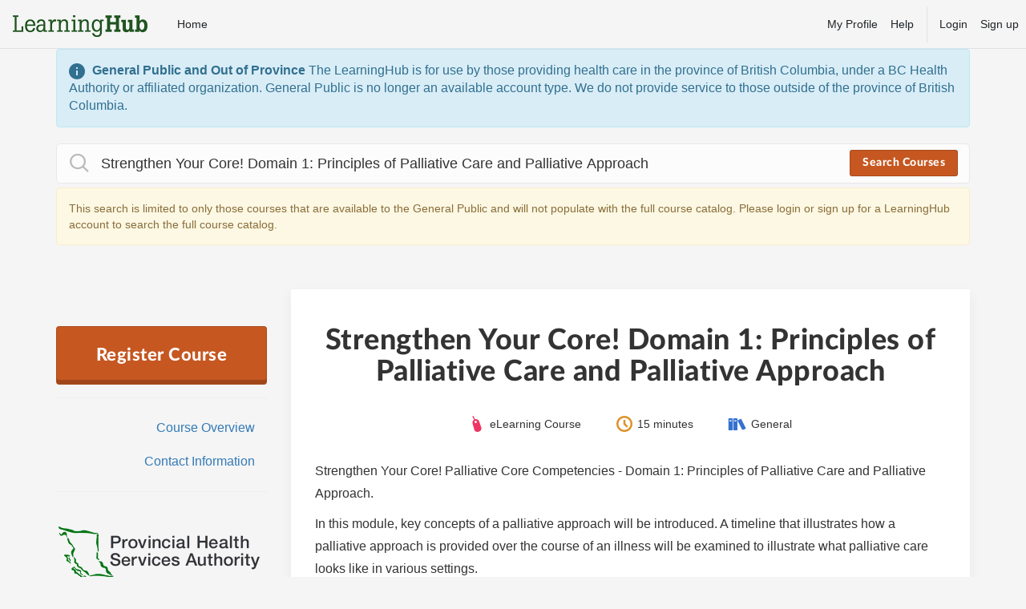

--- FILE ---
content_type: text/html; charset=utf-8
request_url: https://learninghub.phsa.ca/Courses/27145
body_size: 5716
content:


<!DOCTYPE html>
<html class="page-learner page-learner-coursedetail env-production" data-controller="learner" data-action="coursedetail">
<head>
    <meta http-equiv="X-UA-Compatible" content="IE=edge">
    <meta charset="utf-8" />
    <meta name="viewport" content="width=device-width, initial-scale=1.0">
    <title>Strengthen Your Core! Domain 1: Principles of Palliative Care and Palliative Approach - LearningHub</title>
    <link href="/Content/css/vendor?v=kB_HsRZWTbzsl-rMaGnfXoiCJ9KrtmeS1LmvE3GSOnQ1" rel="stylesheet"/>

    
    <link href="/Content/css/screen?v=ARSsZ_YPmK6QEUyFq6ZvYj8LjFnIK4rWcFdCVuJztfM1" rel="stylesheet"/>

    
    
<script src="https://accounts.learninghub.phsa.ca/Service/SSOCallBack?clientId=3efa9559-3b31-4293-bec0-803b52d68e6e&amp;returnUrl=%2FCourses%2F27145&amp;time=-8584393129720442436"></script>

    <meta name="robots" content="noindex">

    <link href="/Content/print.css" rel="stylesheet" type="text/css" media="print" />
    <!--[if !IE]><!-->
    <link href='/content/fonts/lato/lato.css' rel='stylesheet' type='text/css'><!--<![endif]-->
    <!--[if gt IE 9]><!-->
    <link href='/content/fonts/lato/lato.css' rel='stylesheet' type='text/css'><!--<![endif]-->
    <!--[if lte IE 9]> <link href='/content/fonts/lato/lato-compat.css' rel='stylesheet' type='text/css'>
    <![endif]-->

    <!--[if lte IE 8]>
        <link href="Content/ie8.css" rel="stylesheet">
    <![endif]-->
    <script src="/bundles/modernizr?v=4yk_z87ocdqB16ES9jitPvQKz3C54k_o2zIuWLjLkxk1"></script>

    <meta id="csrf-token" name="__RequestVerificationToken" value="cKZ9j0Af9Y64R_XC1LVTzSsVwQzqhTNfdju9rJccpsbzkG8MHrRcNlW7o5TFSrY7AD3FAKSxrK5QN1MEmj7eDQQofpE1"></meta>
</head>
<!--[if lt IE 7]>      <body class="lt-ie9 lt-ie8 lt-ie7 ie6"> <![endif]-->
<!--[if IE 7]>         <body class="lt-ie9 lt-ie8 ie7"> <![endif]-->
<!--[if IE 8]>         <body class="lt-ie9 ie8"> <![endif]-->
<!--[if gt IE 8]><!-->
<body>
    <!--<![endif]-->
    <!--[if lt IE 8]>
    <div class="container">
        <div class="media text-left alert alert-danger">
            <div class="media-left">
                <img src="/Content/Images/chrome.png" width="48" alt="Google Chrome" />
            </div>
            <div class="media-body">
                <h3 class="media-heading">Use a modern browser for optimial experience</h3>
                <p>This site no longer supports the browser you are currently using. LearningHub performs better in a modern browser such as Google Chrome or Microsoft Internet Explorer 11 and up. <a href="#browsers" data-toggle="collapse">More Info</a></p>
                <p id="browsers" class="help-block text-muted collapse">
                    Most networked computers have Google Chrome, but if you do not have it on your desktop (or are unsure if you have it), search your programs folder. (Program folders can be found by clicking the Windows icon at the bottom, left-hand side of your screen.)
                </p>
            </div>
        </div>
    </div>
<!--<![endif]-->

<noscript>
    <div class="alert alert-danger no-js">
        <div class="container">
            <span class="typcn typcn-warning-outline pull-left" style="font-size: 36px; margin-right: 5px;"></span>
            <a href="http://browsehappy.com/" class="pull-right btn btn-secondary">Learn More</a>
            <h5><strong>Please note that  requires JavaScript to function properly.</strong></h5>
            <p>We recommend upgrading to the latest <a href="https://www.google.com/chrome/browser/">Google Chrome</a>, <a href="https://www.mozilla.org/en-US/firefox/">Firefox</a>, or <a href="http://windows.microsoft.com/en-us/internet-explorer/download-ie">Internet Explorer</a>.</p>
        </div>
    </div>
</noscript>
    
    <nav class="navbar navbar-default">
        <div class="header">
            <div class="navbar-top small sidebar-height-offset" id="main-navigation">
                <a href="/Learner/MyCourse" class="navbar-brand">
                    <img src="/Content/images/logo.png" alt="LearningHub" />
                </a>

                <ul class="primary-navigation nav navbar-nav hidden-xs hidden-print">
                        <li class="hidden-xs"><a href="/">Home</a></li>
                </ul>

                <ul class="primary-navigation nav navbar-nav navbar-right hidden-print">
                    <li class="hidden-xs hidden-sm"><a href="https://accounts.learninghub.phsa.ca/?site=3efa9559-3b31-4293-bec0-803b52d68e6e">My Profile</a></li>
                    <li class="hidden-xs hidden-sm"><a href="http://learninghubhelp.phsa.ca/" target="_blank">Help</a></li>
                    <li role="separator" class="hidden-xs hidden-sm divider"></li>
                        <li><a href="/Learner/MyCourse" class="">Login</a></li>
                        <li><a href="https://accounts.learninghub.phsa.ca/Account/Register?site=3efa9559-3b31-4293-bec0-803b52d68e6e&amp;returnUrl=https%3A%2F%2Flearninghub.phsa.ca%2F" class="">Sign up</a></li>
                </ul>
            </div>
            <div class="container">
                        <div class="system-alert alert alert-info text-left">
            <i class="icon icon-category-10"></i> <strong>General Public and Out of Province </strong>
            <span style="white-space: pre-wrap">The LearningHub is for use by those providing health care in the province of British Columbia, under a BC Health Authority or affiliated organization. General Public is no longer an available account type. We do not provide service to those outside of the province of British Columbia.  </span>
        </div>


                <div class="nav">
                    <div class="row navbar-search">
                        <div class="col-md-12">
                            <form action="/Learner/Search" class="navbar-form navbar-search-form" id="global-search" method="get" role="search"><input class="typeahead navbar-search-input" data-placement="bottom" data-toggle="tooltip" data-trigger="focus" id="CourseTitle" name="CourseTitle" placeholder="Enter course code, title, or keywords to search" type="text" value="Strengthen Your Core! Domain 1: Principles of Palliative Care and Palliative Approach" />    <i class="icon icon-search"></i>
    <button type="submit" class="btn btn-sm btn-primary hidden-xs">Search Courses</button>
</form>
                                <div class="text-muted help-block alert alert-warning">This search is limited to only those courses that are available to the General Public and will not populate with the full course catalog. Please login or sign up for a LearningHub account to search the full course catalog.</div>
                        </div>
                        

                    </div>
                </div>
            </div>
        </div>
</nav>


    <div class="container hidden" id="alert-message">
        
    </div>

    




<div class="container">
    <div class="row main" role="main">
        <div class="col-md-12">
            

<div class="course-details course-details-online course-unregistered">
    <div class="row">
        <div class="col-md-3">
            <div class="sidebar sidebar-sticky">
                    <div class="course-action__container">
            <span class="course-action__btn">
                <a href="/Account/Login?returnUrl=%2FCourses%2F27145%2Fstrengthen-your-core-domain-1-principles-of-palliative-care-and-palliative-approach">
                    <span>Register Course</span>
                </a>
            </span>
    </div>


                <hr class="hidden-xs hidden-sm" />

                <ul class="nav nav-course hidden-xs hidden-sm">
                    <li class="active"><a href="#info">Course Overview</a></li>
                    <li><a href="#contact-info">Contact Information</a></li>
                    
                </ul>

                <hr class="hidden-xs hidden-sm" />

                <div class="organization-logo text-center hidden-xs hidden-sm">
                            <span class="ha-logo logo-phsa" title="PHSA">PHSA</span>

                </div>
            </div>
        </div>

        <div class="col-md-9">
            <div class="card">
                <div class="text-center course-header">
                    <h1>Strengthen Your Core! Domain 1: Principles of Palliative Care and Palliative Approach</h1>
                    
<ul class="list-inline metadata">
    <li>
        <span class="sr-only">Course Type:</span>
            <i class="icon icon-online"></i>
eLearning Course    </li>
    <li>
        <span class="sr-only">Length:</span>
        <i class="icon icon-clock"></i> 
        15 minutes
    </li>

        <li>
            <span class="sr-only">Category:</span>
            <i class="icon icon-books"></i>
            General
        </li>
</ul>
                </div>

                



                <div class="excerpt"><p>Strengthen Your Core! Palliative Core Competencies - Domain 1: Principles of Palliative Care and Palliative Approach.</p>
<p>In this module, key concepts of a palliative approach will be introduced. A timeline that illustrates how a palliative approach is provided over the course of an illness will be examined to illustrate what palliative care looks like in various settings.</p>
<p>As a follow up to the module, interactive ECHO sessions, Flexing Your Core, are being hosted by the BCCPC. Discussions, questions, and case studies will be explored to help learners identify what using a palliative approach looks like in practice. Registration information available at: <a href="https://www.bc-cpc.ca/echo-project-new-home/">https://www.bc-cpc.ca/echo-project-new-home/</a></p>
</div>

                <hr />

                <table id="info" class="definition-table">
                        <tr>
        <td>
            <i class="icon icon-users"></i>
            <label for="TargetDescription">Target Audience</label>
        </td>
        <td><p>Health care assistants, nurses, physicians and social workers/counsellors working in non-palliative settings.</p>
</td>
    </tr>
    <tr>
        <td>
            <i class="icon icon-clock"></i>
            <label for="CourseLength">Course Length</label>
        </td>
        <td>
            15 minutes
        </td>
    </tr>
<tr>
    <td width="25%">
        <i class="icon icon-hash"></i>
        <label for="CourseId">Course Code</label>
    </td>
    <td>27145</td>
</tr>


                </table>

                <hr />
                

                

<h2 id="contact-info">Contact Information</h2>

<div class="row">
    <div class="col-md-3">
                <span class="footer-logo logo-phsa" title="PHSA">PHSA</span>

    </div>
    <div class="col-md-9">

        <p><p>BC Centre for Palliative Care</p>
</p>
        <p><p><a href="mailto:PalliativeEducationNetwork@bc-cpc.ca">PalliativeEducationNetwork@bc-cpc.ca</a></p>
</p>
    </div>
</div>

            </div>
        </div>
    </div>
</div>
        </div>
    </div>

    <hr />

    <footer class="row">
    <div class="col-xs-12 logos text-center">
        
        <a class="footer-logo logo-fha" href="http://www.fraserhealth.ca/" title="Fraser Health Authority"></a>
        
        <a class="footer-logo logo-viha" href="http://www.viha.ca/" title="Island Health"></a>
        <a class="footer-logo logo-nha" href="http://www.northernhealth.ca/" title="Northern Health"></a>
        <a class="footer-logo logo-phc" href="http://www.providencehealthcare.org/" title="Providence Health Care"></a>
        <a class="footer-logo logo-phsa" href="http://www.phsa.ca/" title="Provincial Health Service Authority"></a>
        <a class="footer-logo logo-vch" href="http://www.vch.ca/" title="Vancouver Coastal Health"></a>
        <a class="footer-logo logo-heabc" href="http://www.heabc.bc.ca" title="HEABC"></a>
    </div>
    <div class="col-xs-12 text-center block-section">
        <p class="copyright">
            <a href="http://learninghubhelp.phsa.ca/take-a-course" target="_blank">About</a> &sdot;
            <a href="http://learninghubhelp.phsa.ca/contact" target="_blank">Contact Us</a>
        </p>
        <p class="footer-links">
            <a href="http://learninghubhelp.phsa.ca//my-profile/disclaimer">Disclaimer</a> &sdot;
            <a href="http://www.phsa.ca/privacy">Privacy</a> &sdot;
            <a href="http://www.phsa.ca/terms-of-use">Terms of Use</a>
        </p>
        <p class="footer-links">
            <a href="http://www.phsa.ca/">&copy; PHSA 2025</a>

        </p>
    </div>
</footer>
</div>

    <div class="modal fade" id="modal">
        <div class="modal-dialog">
            <div class="modal-content">
            </div>
        </div>
    </div>
    <div class="modal fade" id="dialog">
        <div class="modal-dialog">
            <div class="modal-content">
            </div>
        </div>
    </div>
    <div class="modal fade slide-right slide-panel" id="slide-panel">
        <div class="modal-dialog">
            <span class="modal-dismiss" data-dismiss="modal"><i class="icon icon-close"></i></span>

            <div class="modal-content">
            </div>
        </div>
    </div>



    <!--[if lte IE 9]>
        <script src="/bundles/siteie?v=gH5lVenWmScBfsudEc2U3-aohgd84KDNWeDtytxxJnk1"></script>

    <![endif]-->
    <!--[if !IE]><!-->
<script src="/bundles/site?v=SM8_mU5w2ySWCHSuvjsc6YlmOoBABRsifXO9_WbMWWQ1"></script>
    <!--<![endif]-->
    
    
    

    <script src="/routejs.axd/b1c462670e0fc2f8b64ee619a4f481e92c0b93ef/router.min.js"></script>
    
            <script>
          (function(i,s,o,g,r,a,m){i['GoogleAnalyticsObject']=r;i[r]=i[r]||function(){
          (i[r].q=i[r].q||[]).push(arguments)},i[r].l=1*new Date();a=s.createElement(o),
          m=s.getElementsByTagName(o)[0];a.async=1;a.src=g;m.parentNode.insertBefore(a,m)
          })(window,document,'script','//www.google-analytics.com/analytics.js','ga');

          ga('create', 'UA-52819027-3', 'auto');
          ga('set', 'anonymizeIp', true);
          ga('send', 'pageview');

        </script>
        <!-- Google tag (gtag.js) -->
        <script async src=https://www.googletagmanager.com/gtag/js?id=G-KQB9QKYSVE></script>
        <script>
            window.dataLayer = window.dataLayer || [];
            function gtag() { dataLayer.push(arguments); }
            gtag('js', new Date());

            gtag('config', 'G-KQB9QKYSVE');
        </script>



</body>
</html>


--- FILE ---
content_type: text/css; charset=utf-8
request_url: https://learninghub.phsa.ca/Content/css/screen?v=ARSsZ_YPmK6QEUyFq6ZvYj8LjFnIK4rWcFdCVuJztfM1
body_size: 13259
content:
@import"../Pikaday/pikaday.css";@import"../messenger/messenger.css";.page-content{font-size:16.002px;font-size:1.143rem;margin:.5em 0;line-height:1.75em}.page-content h1{color:#c65721;font-family:"Lato-Semibold",Lato,Verdana,sans-serif;font-size:30.002px;font-size:2.143rem;margin:.75em 0;letter-spacing:-1px}.page-content h2{font-size:23.996px;font-size:1.714rem;margin:3em 0 1.5em;font-weight:bold;padding-bottom:.5em;border-bottom:1px solid #ddd}.page-content h3{font-size:20.006px;font-size:1.429rem;margin:2em 0 1em}.page-content h4{color:#c65721;line-height:2em;font-weight:bold}.page-content p{margin:.75em 0}.page-content li p{margin-bottom:0}.page-content img{max-width:100%}.toc{border:1px solid #ddd;font-size:14px;font-size:1rem;line-height:1.75em;padding:10px}.toc ul{list-style:none;margin-left:0;padding-left:0}.toc ul .toc-h3{margin-left:45px;list-style:disc}span[id^="toc"],.page-anchor{display:block;position:relative;visibility:hidden;top:-50px}.block-content{margin:0;line-height:1.5em}.block-content h1,.block-content h2{color:#c65721;font-family:"Lato-Semibold",Lato,Verdana,sans-serif;font-size:14px;font-size:1rem;font-weight:bold;margin:1em 0}.block-content li p{margin-bottom:0}a.page-anchor{visibility:hidden}a.page-anchor>span{color:#333;margin-left:-50px;display:block;width:50px;padding-right:3px;text-align:right;position:relative;top:70px}h1:hover a.page-anchor,h2:hover a.page-anchor,h3:hover a.page-anchor,h4:hover a.page-anchor,h5:hover a.page-anchor,h6:hover a.page-anchor{visibility:visible}.resources-step{background:url(/Content/images/resources-step-normal.png) no-repeat;width:130px;height:80px;display:table-cell;vertical-align:middle;position:relative;color:#fff;text-align:center;font-size:12px;padding:10px 25px;line-height:1.5em}.resources-step.active{background-image:url(/Content/images/resources-step-active.png);font-weight:bold}@media(max-width:992px){.full-width{width:100%}}.text-xs-left{text-align:left}.text-xs-right{text-align:right}.text-xs-center{text-align:center}.text-xs-justify{text-align:justify}@media(min-width:768px){.text-sm-left{text-align:left}.text-sm-right{text-align:right}.text-sm-center{text-align:center}.text-sm-justify{text-align:justify}}@media(min-width:992px){.text-md-left{text-align:left}.text-md-right{text-align:right}.text-md-center{text-align:center}.text-md-justify{text-align:justify}}@media(min-width:1200px){.text-lg-left{text-align:left}.text-lg-right{text-align:right}.text-lg-center{text-align:center}.text-lg-justify{text-align:justify}}.block-xs{display:block}.inline-xs{display:inline}.inline-block-xs{display:inline-block}@media(min-width:768px){.block-sm{display:block}.inline-sm{display:inline}.inline-block-sm{display:inline-block}}@media(min-width:992px){.block-md{display:block}.inline-md{display:inline}.inline-block-md{display:inline-block}}@media(min-width:1200px){.block-lg{display:block}.inline-lg{display:inline}.inline-block-lg{display:inline-block}}.absolute-xs{position:absolute}.static-xs{position:static}.relative-xs{position:relative}@media(min-width:768px){.absolute-sm{position:absolute}.static-sm{position:static}.relative-sm{position:relative}}@media(min-width:992px){.absolute-md{position:absolute}.static-md{position:static}.relative-md{position:relative}}@media(min-width:1200px){.absolute-lg{position:absolute}.static-lg{position:static}.relative-lg{position:relative}}.btn-block-xs{width:100%}.btn-inline-xs{width:auto}@media(min-width:768px){.btn-block-sm{width:100%}.btn-inline-sm{width:auto}}@media(min-width:992px){.btn-block-md{width:100%}.btn-inline-md{width:auto}}@media(min-width:1200px){.btn-block-lg{width:100%}.btn-inline-lg{width:auto}}.vertical-space-xs{margin-top:.5em;margin-bottom:.5em}@media(min-width:768px){.vertical-space-xs{margin-top:.5em;margin-bottom:.5em}}@media(min-width:992px){.vertical-space-md{margin-top:.5em;margin-bottom:.5em}}@media(min-width:1200px){.vertical-space-lg{margin-top:.5em;margin-bottom:.5em}}body{background-color:#f5f5f5;font-size:16px}p{line-height:1.75em}.heading,h1,h2,h3,h4,h5,h6{font-family:"Lato-Black",Lato,Verdana,sans-serif;font-weight:800;letter-spacing:.5px}h4{font-size:16px}hr{margin:1em 0}a.no-style{color:inherit;text-decoration:none}a.no-style:active,a.no-style:hover{text-decoration:none}.icon{font-size:20px;vertical-align:sub;margin-right:5px}.icon-large{font-size:36px}.icon-sm{font-size:16px}.text-faded{color:#aaa}.text-disabled{color:#cdcdcd}.text-pre{white-space:pre-line}.help-block{font-size:14px}.by-line{margin-top:-8px}label{font-family:"Lato-Semibold",Lato,Verdana,sans-serif}.label{padding-bottom:.2em}.label>.glyphicon,.label>.icon{vertical-align:text-top}.label-lg{font-size:14px}.large{font-size:1.1em}.margintop-10{margin-top:10px}.calendar-container{overflow:hidden;margin-bottom:1em}.calendar-container .calendar{float:left;margin:0 5px}.calendar-container .countdown{margin-top:1em}.calendar{background:#c65721;color:#fff;padding:5px 10px;margin:2px auto;display:block;width:50px;text-align:center;text-transform:uppercase;font-family:"Lato-Semibold",Lato,Verdana,sans-serif}.calendar .month{font-size:14px}.calendar .day{display:block;font-weight:bold;font-size:20px}.single-line{white-space:nowrap;text-overflow:ellipsis;overflow:hidden}.status{font-family:"Lato-Semibold",Lato,Verdana,sans-serif;font-weight:normal;font-size:16px;font-weight:600}dt{font-family:"Lato-Bold",Lato,Verdana,sans-serif;font-size:12px;padding:15px 0 5px;text-transform:uppercase;color:#999}.course-search-filters label,.course-search-filters .btn{font-size:14px;font-weight:600}.course-search-filters .filter-dropdown{background-color:transparent;background-color:#fff;border:1px solid #ddd}.course-search-filters .list-inline{margin-bottom:0}.course-search-filters #apply-filter{margin-top:.5em}.course-search-filters label{margin:4px 4px 4px 0}input[type="checkbox"].styled{margin-left:-9999em!important;position:absolute!important}input[type="checkbox"].styled,input[type="checkbox"].styled+input[type="hidden"]+.label-styled-input{line-height:1.65em}input[type="checkbox"].styled:before,input[type="checkbox"].styled+input[type="hidden"]+.label-styled-input:before{content:'';display:inline-block;border:2px solid #ccc;background:#fff;border-radius:2px;width:1.55em;height:1.55em;vertical-align:sub;margin-right:.3em;content:'';font-family:'icomoon';color:transparent;transition:all .3s;text-align:center;font-size:1.3em}input[type="checkbox"].styled.disabled,input[type="checkbox"].styled:disabled+input[type="hidden"]+.label-styled-input:before{background:#eee}input[type="checkbox"].styled.checked:before,input[type="checkbox"].styled:checked+input[type="hidden"]+.label-styled-input:before,input[type="checkbox"].styled.checked+input[type="hidden"]+.label-styled-input:before{color:#1fa87e}input[type="checkbox"].styled.indeterminate:before,input[type="checkbox"].styled.indeterminate+input[type="hidden"]+.label-styled-input:before{content:'—';color:#666;background:#eee;font-family:Lato;vertical-align:unset}input[type="radio"].styled{margin-left:-9999em!important;position:absolute!important}input[type="radio"].styled,input[type="radio"].styled+input[type="hidden"]+.label-styled-input{line-height:1.65em}input[type="radio"].styled:before,input[type="radio"].styled+input[type="hidden"]+.label-styled-input:before{content:'';display:inline-block;border:2px solid #ccc;background:#fff;border-radius:28px;width:1.55em;height:1.55em;vertical-align:sub;margin-right:.3em;content:'';font-family:'icomoon';color:transparent;transition:all .3s;text-align:center;font-size:1.3em}input[type="radio"].styled.disabled,input[type="radio"].styled:disabled+input[type="hidden"]+.label-styled-input:before{background:#eee}input[type="radio"].styled.checked:before,input[type="radio"].styled:checked+input[type="hidden"]+.label-styled-input:before,input[type="radio"].styled.checked+input[type="hidden"]+.label-styled-input:before{color:#1fa87e}input[type="radio"].styled.indeterminate:before,input[type="radio"].styled.indeterminate+input[type="hidden"]+.label-styled-input:before{content:'—';color:#666;background:#eee;font-family:Lato;vertical-align:unset}.styled-input-static{margin-left:-9999em!important;position:absolute!important;margin-left:0!important;position:static!important}.styled-input-static,.styled-input-static+input[type="hidden"]+.label-styled-input{line-height:1.65em}.styled-input-static:before,.styled-input-static+input[type="hidden"]+.label-styled-input:before{content:'';display:inline-block;border:2px solid #ccc;background:#fff;border-radius:2px;width:1.55em;height:1.55em;vertical-align:sub;margin-right:.3em;content:'';font-family:'icomoon';color:transparent;transition:all .3s;text-align:center;font-size:1.3em}.styled-input-static.disabled,.styled-input-static:disabled+input[type="hidden"]+.label-styled-input:before{background:#eee}.styled-input-static.checked:before,.styled-input-static:checked+input[type="hidden"]+.label-styled-input:before,.styled-input-static.checked+input[type="hidden"]+.label-styled-input:before{color:#1fa87e}.styled-input-static.indeterminate:before,.styled-input-static.indeterminate+input[type="hidden"]+.label-styled-input:before{content:'—';color:#666;background:#eee;font-family:Lato;vertical-align:unset}.input-group-addon{border:0}a:hover{transition:all .5s}.dropdown .dropdown-menu{-webkit-transition:all .5s;-moz-transition:all .5s;-ms-transition:all .5s;-o-transition:all .5s;transition:all .5s;max-height:0;display:block;overflow:hidden;opacity:0}.ie8 .list .dropdown-menu,.ie8 .nav .dropdown-menu{display:none}.dropdown.open .dropdown-menu{max-height:500px;opacity:1;display:block}.dropdown-header:last-child{display:none}.admin-shortcuts>li{float:right}.input-group-addon .icon{font-size:18px;margin:0}dl.table dd,dl.table dt{float:left;width:30%;padding-top:0;padding-bottom:15px}dl.table dt{clear:both}.input-validation-error{border-color:#d52020}.field-validation-error{color:#d52020}.messenger-close{float:right;border:0;background:transparent;font-size:21px;line-height:1em}@font-face{font-family:'Glyphicons Halflings';src:url(/content/fonts/glyphicons-halflings-regular.eot);src:url(/content/fonts/glyphicons-halflings-regular.eot?#iefix) format('embedded-opentype'),url(/content/fonts/glyphicons-halflings-regular.woff2) format('woff2'),url(/content/fonts/glyphicons-halflings-regular.woff) format('woff'),url(/content/fonts/glyphicons-halflings-regular.ttf) format('truetype'),url(/content/fonts/glyphicons-halflings-regular.svg#glyphicons_halflingsregular) format('svg')}.alert-outage{background-color:#751515;border-color:#ac1b32;color:#fff}.alert-outage hr{border-top-color:#e4b9c0}.alert-outage .alert-link{color:#843534}.card{background-color:#fff;box-shadow:0 5px 15px rgba(0,0,0,.05);padding:25px 30px;margin:15px auto;display:block}.card .extended{margin-left:-30px;margin-right:-30px}.card hr{margin:2em 0}.card>hr:first-child,.card>hr:last-child{display:none}@media(max-width:767px){.card{margin-left:-15px;margin-right:-15px;padding-left:20px;padding-right:20px}.card .extended{margin-left:-20px;margin-right:-20px}}.navbar-default{background:transparent;border:0}.navbar-top{color:#444;line-height:61px;height:61px;position:relative;padding:0 16px;box-shadow:none;border-bottom:#dee2e6 1px solid;position:fixed;width:100%;background-color:#f5f5f5;z-index:1000}.navbar-top .primary-navigation{margin:0 -15px 0 auto}.navbar-top .primary-navigation>.divider{width:1px;background-color:#dee2e6;height:45px;margin:7.5px;border-right:1px solid #dee2e6}.navbar-top .primary-navigation>li>a{color:#212529;line-height:30px;font-size:14px;padding-right:8px;padding-left:8px}.navbar-top .primary-navigation>li>a:hover{color:rgba(0,0,0,.7);border-color:transparent;background-color:#f8f9fa}.navbar-top .primary-navigation>li.active>a{background-color:transparent;border-bottom:3px solid #337ab7;padding-bottom:12px}.navbar-top .navbar-brand{padding:10px 29px 0 0}.navbar-top .navbar-brand>img{height:40px}@media(max-width:767px){.navbar-top{height:auto}.navbar-top .navbar-right{margin-right:-15px;margin-left:-15px}}.navbar-top+.container{padding-top:61px}.navbar-admin .navbar-search{margin-top:10px}.navbar-admin .navbar-search .navbar-search-input{width:170px;padding-right:10px;transition:width .35s;background-color:#fff}.navbar-admin .navbar-search .navbar-search-input:focus{width:500px}.navbar-nav>li>a{line-height:40px}.navbar-toggle{float:none;padding:0}.navbar-toggle .icon-bars{margin:4px 8px}.navbar-toggle .icon-bars .icon-bar{background-color:#000}.navbar-search .navbar-search-form{padding:0;position:relative;margin:0;border:0}.navbar-search .navbar-search-input{font-size:16.002px;font-size:1.143rem;font-size:1.1em;border:1px solid #e8e8e8;background-color:#fcfcfc;border-radius:5px;line-height:50px;height:50px;padding:0 55px;width:100%;transition:background-color,border-color .25s}.navbar-search .navbar-search-input::-moz-placeholder{color:#aaa;opacity:1}.navbar-search .navbar-search-input:-ms-input-placeholder{color:#aaa}.navbar-search .navbar-search-input::-webkit-input-placeholder{color:#aaa}.navbar-search .navbar-search-input ::-webkit-input-placeholder{border:#aaa}.navbar-search .navbar-search-input ::-moz-placeholder{border:#aaa}.navbar-search .navbar-search-input :-ms-input-placeholder{border:#aaa}.navbar-search .navbar-search-input::-webkit-input-placeholder{color:#aaa}.navbar-search .navbar-search-input:-moz-placeholder{color:#aaa}.navbar-search .navbar-search-input::-moz-placeholder{color:#aaa}.navbar-search .navbar-search-input:-ms-input-placeholder{color:#aaa}.navbar-search .navbar-search-input:focus{outline:none;background-color:#fff;border-color:#c65721}.navbar-search .navbar-search-input:focus::-moz-placeholder{color:#888;opacity:1}.navbar-search .navbar-search-input:focus:-ms-input-placeholder{color:#888}.navbar-search .navbar-search-input:focus::-webkit-input-placeholder{color:#888}.navbar-search .navbar-search-input:focus ::-webkit-input-placeholder{border:#888}.navbar-search .navbar-search-input:focus ::-moz-placeholder{border:#888}.navbar-search .navbar-search-input:focus :-ms-input-placeholder{border:#888}.navbar-search .navbar-search-input:focus::-webkit-input-placeholder{color:#888}.navbar-search .navbar-search-input:focus:-moz-placeholder{color:#888}.navbar-search .navbar-search-input:focus::-moz-placeholder{color:#888}.navbar-search .navbar-search-input:focus:-ms-input-placeholder{color:#888}.navbar-search .navbar-search-input:focus+.icon{color:#666}.navbar-search .btn{position:absolute;top:8px;right:15px}.navbar-search .icon{position:absolute;z-index:1;left:15px;top:8px;font-size:28px;line-height:33px;color:#bbb;transition:color .5s}.dashboard-search .navbar-search-input{font-family:"Lato-Semibold",Lato,Verdana,sans-serif}.card>.nav-tabs{margin:-10px -30px 20px;padding:0 10px}.nav-tabs>li>.btn-group>a,.nav-tabs>li>a{border:0;padding-left:10px;padding-right:10px;margin-right:10px;font-family:"Lato-Semibold",Lato,Verdana,sans-serif;color:#999;border-bottom-color:transparent}.nav-tabs>li.active>a,.nav-tabs>li.active>a:hover,.nav-tabs>li.active>a:focus{color:#c65721;font-weight:bold;border:0;border-bottom:2px solid #c65721}.nav-pills{font-size:14px}.nav-pills>li>a{padding-top:7px;padding-bottom:7px;color:#666}.nav-pills>li.active>a,.nav-pills>li.active>a:hover,.nav-pills>li.active>a:focus{color:#fff;background-color:#657788;border-radius:20px}.nav-pills>li.active>a .text-muted,.nav-pills>li.active>a:hover .text-muted,.nav-pills>li.active>a:focus .text-muted{color:#ccc}.btn{font-family:"Lato-Semibold",Lato,Verdana,sans-serif;font-weight:600}.btn-hover{background:transparent}.btn-hover:hover{background-color:#ddd}.btn-default{color:#666}.btn-primary{letter-spacing:.5px;color:#fff;background-color:#c65721;border:1px solid rgba(0,0,0,.15)}.btn-cta{box-shadow:inset 0 -5px 0 rgba(0,0,0,.2)}.btn-sm{font-size:13px}.btn-lg{font-family:"Lato-Bold",Lato,Verdana,sans-serif;font-size:16px;font-weight:bold;padding:12px 20px}.btn[disabled],.btn.disabled{background:transparent;pointer-events:none}.btn-primary[disabled]{opacity:.65;box-shadow:inset 0 0 1000px rgba(0,0,0,.1);background-color:#c65721}.btn-danger{background-color:#c9302c;border-color:#ac2925}.btn-danger:hover{background-color:#ac1f1b;border-color:#901713}.btn-borderless{border:0}.btn .loading{width:23px;height:16px;display:inline-block;background:url(/Content/images/loading.gif) no-repeat center center;background-size:16px 16px;vertical-align:middle}table.definition-table{width:100%}table.definition-table label{font-family:"Lato-Bold",Lato,Verdana,sans-serif;font-weight:800;letter-spacing:.5px;color:#666;margin-bottom:0}table.definition-table .icon{color:#aaa;font-weight:normal;font-size:18px;margin-right:4px}table.definition-table td{padding:12px 15px;background:#f5f5f5;border:1px solid #ddd;vertical-align:top}table.definition-table tr:nth-child(even) td{background:#fcfcfc}@media(max-width:767px){table.definition-table{border:1px solid #ddd}table.definition-table td{display:block;width:100%;border-width:0;padding:8px 10px}table.definition-table tr{border-bottom:1px solid #ddd}}.sidebar-menu{z-index:100}.sidebar-menu ul.nav{margin:0;padding:0}.sidebar-menu ul.nav .dropdown-header{color:#666;text-transform:uppercase;font-family:Lato-Black,Lato,Verdana,sans-serif;font-weight:800;letter-spacing:.5px;font-size:14px}.sidebar-menu ul.nav ul.nav{list-style:none}.sidebar-menu ul.nav>li>a{padding:12px 20px}.sidebar-menu ul.nav>li{margin:10px 0}.sidebar-menu ul.nav>li .icon{color:#aaa}.sidebar-menu .card{padding:0}@media(min-width:992px){.sidebar-fixed-width{position:fixed}}@media(max-width:767px){#profile .dropdown-menu{background:#f5f5f5;z-index:200;position:absolute}}.profile-dropdown>.dropdown-toggle{display:flex;align-items:center;justify-content:end;padding-top:12.5px;padding-bottom:12.5px;line-height:1.25em!important}.profile-dropdown>.dropdown-toggle>span~span{margin-left:4px}.profile-dropdown>.dropdown-toggle .icon{font-size:14px;vertical-align:text-bottom;font-weight:bold}.profile-dropdown:hover .userinitials{background-color:#337ab7;color:#fff}.profile-dropdown .usertext{display:inline-block}.profile-dropdown .usertext .role{display:block}.profile-dropdown .userinitials{width:35px;height:35px;background-color:#e9ecef;vertical-align:middle;display:inline-flex;align-items:center;justify-content:center;border-radius:50%;color:#343a40;font-weight:normal;transition:background-color .5s}.profile-dropdown.open .dropdown-menu{background-color:#fff}.profile-dropdown.open .dropdown-menu li>a{color:#333!important}.pagination>li>a,.pagination>li>span,.pagination .page{color:#999;text-transform:uppercase;letter-spacing:.5px;border-radius:3px;font-weight:600!important;font-size:14px!important;font-family:"Lato-Semibold",Lato,Verdana,sans-serif;background-color:transparent;border:0}.pagination .page{font-family:"Lato-Semibold",Lato,Verdana,sans-serif;font-weight:600;padding:5px 10px;display:inline-block}.pagination .next,.pagination .prev,.pagination .first,.pagination .last{border:1px solid #ddd;margin:0 6px;background-color:#fff}.pagination>li>.active,.pagination .current{color:#fff;background:#c65721}.pagination .pagination-status{margin-right:5px}.table.card{display:table;border-collapse:separate;padding:0;margin:0}.table.card th{font-size:14px;font-family:lato;font-weight:800;color:#5a6571;border-width:1px;border-bottom:0;background:#f8f8f8;white-space:nowrap}.table.card th.sortable{cursor:pointer}.table.card th,.table.card td{padding:15px}.table.card th.group-header{padding:10px 5px 8px;background:#fafafa;height:35px}.table.card th.group-header .group-header-toggle{cursor:pointer;display:block}.table.card th.group-header .group-header-toggle .icon{margin-right:.5em}.table.card tr>th:first-child,.table.card tr>td:first-child{padding-left:25px}.table.card>th:last-child,.table.card>td:last-child{padding-right:25px}.table.card tbody.collapsed>tr+tr{display:none}.table.card .disabled{opacity:.5;pointer-events:none}.table.card .pagination{font-weight:bold}.table.card .scrollable{overflow-x:hidden;overflow-y:auto;max-height:300px}@media(max-width:767px){.table.card{width:auto;max-width:none}}table .pagination{font-size:14px;font-weight:normal}table h3,table h4{margin-top:0;margin-bottom:3px}.table.card th.bulk-actions{padding-top:12px;padding-bottom:12px}table.card .badge-verified.badge-sm{padding:0 2px 3px 3px}table.card .badge-verified.badge-sm>i{font-size:10px;vertical-align:middle}table h4>a{color:#666}.card .table>tbody>tr>td{padding:15px}.clickable{cursor:pointer}table.card .navbar-search-form{padding:0;margin:0;margin-right:25px}.table-search{position:relative}.table-search .icon{position:absolute;margin:6px 8px 0;color:#999}.table-search .icon-pull-right{right:0}.table-search .icon-cog-active{color:#333}.table-search label>input.form-control{padding-left:30px}.table-search label{position:relative;font-family:inherit;display:initial;font-weight:normal;margin-bottom:0}.table-search .icon-cog~.icon-close{right:30px}.table-search .icon-cog~.form-control{padding-right:50px}.table-search .search-panel{position:absolute;width:100%;overflow:auto;margin:0;padding:15px 20px}.table-search .search-panel .form-group{display:block;margin-bottom:10px}.table-search .search-panel .form-group label{margin-top:0}.table-search .search-panel .form-group input,.table-search .search-panel .form-group select{width:100%}.navbar-search-clear{position:relative;left:-35px}.loader{height:2px;width:100%;position:relative;overflow:hidden;background-color:transparent;margin-top:-2px}.loader:before{display:block;position:absolute;border-radius:1px;content:"";left:-200px;width:200px;height:2px;background-color:#c65721;animation:loading 2s linear infinite}table.card~.loader{margin-top:5px}table .notice{background-color:#fafac0;padding:4px 8px;margin:8px 0 0;color:#333;font-size:11px}@keyframes loading{from{left:-200px;width:30%}50%{width:30%}70%{width:70%}80%{left:50%}95%{left:120%}to{left:100%}}ul.metadata{margin-bottom:0}ul.metadata .metadata-actions{vertical-align:top;display:inline-block;max-width:275px}ul.metadata .metadata-actions a{display:block;margin:3px 0}ul.metadata .icon{font-size:20px;margin-right:2px}ul.metadata .icon-calendar{color:#ed3636}ul.metadata .icon-suitcase,ul.metadata .icon-location-pin,ul.metadata .icon-books{color:#3571d0}ul.metadata.metadata-sm .icon{font-size:16px}.page-learner ul.metadata>li{font-size:14px;margin:0 25px 0 0;vertical-align:top}.page-learner ul.metadata .icon-clock{color:#dd9128}.icon-Online,.icon-online{color:#ed3663}.icon-Curriculum,.icon-curriculum{color:#7a41e5}.icon-Classroom,.icon-classroom{color:#1fa87e}.selectize-input,.form-control{box-shadow:none;border:2px solid #ddd}.selectize-input.focus,.form-control.focus,.selectize-input:focus,.form-control:focus{outline:none;border-color:#c65721;box-shadow:none}.input-no-border{border:0;padding:0}.input-borderless{width:80%;background:transparent;border:0;padding-left:25px}.input-borderless:focus{outline:none}.input-inline{display:inline;width:auto}@charset "UTF-8";.course-item .course-action__container .course-action__btn>input,.course-item .course-action__container .course-action__btn>a{display:inline-block;margin-bottom:0;font-weight:normal;text-align:center;vertical-align:middle;touch-action:manipulation;cursor:pointer;background-image:none;border:1px solid transparent;white-space:nowrap;padding:6px 12px;font-size:14px;line-height:1.428571429;border-radius:4px;-webkit-user-select:none;-moz-user-select:none;-ms-user-select:none;user-select:none;font-family:Lato-Semibold,Lato,Verdana,sans-serif;font-weight:600;font-weight:800;font-size:16px;padding:10px 20px;display:block;width:100%;color:#333;background-color:#fff;border-color:#ccc;color:#666;background:#eee;border:1px solid rgba(0,0,0,.05);letter-spacing:0}.course-item .course-action__container .course-action__btn>input:focus,.course-item .course-action__container .course-action__btn>a:focus,.course-item .course-action__container .course-action__btn>input:active:focus,.course-item .course-action__container .course-action__btn>a:active:focus,.course-item .course-action__container .course-action__btn>input.active:focus,.course-item .course-action__container .course-action__btn>a.active:focus,.course-item .course-action__container .course-action__btn>input.focus,.course-item .course-action__container .course-action__btn>a.focus,.course-item .course-action__container .course-action__btn>input:active.focus,.course-item .course-action__container .course-action__btn>a:active.focus,.course-item .course-action__container .course-action__btn>input.active.focus,.course-item .course-action__container .course-action__btn>a.active.focus{outline:thin dotted;outline:5px auto -webkit-focus-ring-color;outline-offset:-2px}.course-item .course-action__container .course-action__btn>input:hover,.course-item .course-action__container .course-action__btn>a:hover,.course-item .course-action__container .course-action__btn>input:focus,.course-item .course-action__container .course-action__btn>a:focus,.course-item .course-action__container .course-action__btn>input.focus,.course-item .course-action__container .course-action__btn>a.focus{color:#333;text-decoration:none}.course-item .course-action__container .course-action__btn>input:active,.course-item .course-action__container .course-action__btn>a:active,.course-item .course-action__container .course-action__btn>input.active,.course-item .course-action__container .course-action__btn>a.active{outline:0;background-image:none;-webkit-box-shadow:inset 0 3px 5px rgba(0,0,0,.125);box-shadow:inset 0 3px 5px rgba(0,0,0,.125);-moz-box-shadow:inset 0 3px 5px rgba(0,0,0,.125)}.course-item .course-action__container .course-action__btn>input.disabled,.course-item .course-action__container .course-action__btn>a.disabled,.course-item .course-action__container .course-action__btn>input[disabled],.course-item .course-action__container .course-action__btn>a[disabled],fieldset[disabled] .course-item .course-action__container .course-action__btn>input,fieldset[disabled] .course-item .course-action__container .course-action__btn>a{cursor:not-allowed;opacity:.65;filter:alpha(opacity=65);-ms-filter:progid:DXImageTransform.Microsoft.Alpha(Opacity=65);-webkit-opacity:.65;-moz-opacity:.65;-webkit-box-shadow:none;box-shadow:none;-moz-box-shadow:none}a.course-item .course-action__container .course-action__btn>input.disabled,a.course-item .course-action__container .course-action__btn>a.disabled,fieldset[disabled] a.course-item .course-action__container .course-action__btn>input,fieldset[disabled] a.course-item .course-action__container .course-action__btn>a{pointer-events:none}.course-item .course-action__container .course-action__btn>input:focus,.course-item .course-action__container .course-action__btn>a:focus,.course-item .course-action__container .course-action__btn>input.focus,.course-item .course-action__container .course-action__btn>a.focus{outline:thin dotted;outline:5px auto -webkit-focus-ring-color;outline-offset:-2px}.course-item .course-action__container .course-action__btn>input:focus,.course-item .course-action__container .course-action__btn>a:focus,.course-item .course-action__container .course-action__btn>input.focus,.course-item .course-action__container .course-action__btn>a.focus{color:#333;background-color:#e6e6e6;border-color:#8c8c8c}.course-item .course-action__container .course-action__btn>input:hover,.course-item .course-action__container .course-action__btn>a:hover{color:#333;background-color:#e6e6e6;border-color:#adadad}.course-item .course-action__container .course-action__btn>input:active,.course-item .course-action__container .course-action__btn>a:active,.course-item .course-action__container .course-action__btn>input.active,.course-item .course-action__container .course-action__btn>a.active,.open>.dropdown-toggle.course-item .course-action__container .course-action__btn>input,.open>.dropdown-toggle.course-item .course-action__container .course-action__btn>a{color:#333;background-color:#e6e6e6;border-color:#adadad}.course-item .course-action__container .course-action__btn>input:active:hover,.course-item .course-action__container .course-action__btn>a:active:hover,.course-item .course-action__container .course-action__btn>input.active:hover,.course-item .course-action__container .course-action__btn>a.active:hover,.open>.dropdown-toggle.course-item .course-action__container .course-action__btn>input:hover,.open>.dropdown-toggle.course-item .course-action__container .course-action__btn>a:hover,.course-item .course-action__container .course-action__btn>input:active:focus,.course-item .course-action__container .course-action__btn>a:active:focus,.course-item .course-action__container .course-action__btn>input.active:focus,.course-item .course-action__container .course-action__btn>a.active:focus,.open>.dropdown-toggle.course-item .course-action__container .course-action__btn>input:focus,.open>.dropdown-toggle.course-item .course-action__container .course-action__btn>a:focus,.course-item .course-action__container .course-action__btn>input:active.focus,.course-item .course-action__container .course-action__btn>a:active.focus,.course-item .course-action__container .course-action__btn>input.active.focus,.course-item .course-action__container .course-action__btn>a.active.focus,.open>.dropdown-toggle.course-item .course-action__container .course-action__btn>input.focus,.open>.dropdown-toggle.course-item .course-action__container .course-action__btn>a.focus{color:#333;background-color:#d4d4d4;border-color:#8c8c8c}.course-item .course-action__container .course-action__btn>input:active,.course-item .course-action__container .course-action__btn>a:active,.course-item .course-action__container .course-action__btn>input.active,.course-item .course-action__container .course-action__btn>a.active,.open>.dropdown-toggle.course-item .course-action__container .course-action__btn>input,.open>.dropdown-toggle.course-item .course-action__container .course-action__btn>a{background-image:none}.course-item .course-action__container .course-action__btn>input.disabled:hover,.course-item .course-action__container .course-action__btn>a.disabled:hover,.course-item .course-action__container .course-action__btn>input[disabled]:hover,.course-item .course-action__container .course-action__btn>a[disabled]:hover,fieldset[disabled] .course-item .course-action__container .course-action__btn>input:hover,fieldset[disabled] .course-item .course-action__container .course-action__btn>a:hover,.course-item .course-action__container .course-action__btn>input.disabled:focus,.course-item .course-action__container .course-action__btn>a.disabled:focus,.course-item .course-action__container .course-action__btn>input[disabled]:focus,.course-item .course-action__container .course-action__btn>a[disabled]:focus,fieldset[disabled] .course-item .course-action__container .course-action__btn>input:focus,fieldset[disabled] .course-item .course-action__container .course-action__btn>a:focus,.course-item .course-action__container .course-action__btn>input.disabled.focus,.course-item .course-action__container .course-action__btn>a.disabled.focus,.course-item .course-action__container .course-action__btn>input[disabled].focus,.course-item .course-action__container .course-action__btn>a[disabled].focus,fieldset[disabled] .course-item .course-action__container .course-action__btn>input.focus,fieldset[disabled] .course-item .course-action__container .course-action__btn>a.focus{background-color:#fff;border-color:#ccc}.course-item .course-action__container .course-action__btn>input .badge,.course-item .course-action__container .course-action__btn>a .badge{color:#fff;background-color:#333}.course-item .course-action__container ._\5fitem-hide{display:none}.course-item .course-action__container ._\5fitem-clear{padding-top:10px;clear:both}.course-details .sidebar .course-action__container .course-action__btn>input,.course-details .sidebar .course-action__container .course-action__btn>a,.course-details .sidebar .course-action__container .course-action__status{display:inline-block;margin-bottom:0;font-weight:normal;text-align:center;vertical-align:middle;touch-action:manipulation;cursor:pointer;background-image:none;border:1px solid transparent;white-space:nowrap;padding:6px 12px;font-size:14px;line-height:1.428571429;border-radius:4px;-webkit-user-select:none;-moz-user-select:none;-ms-user-select:none;user-select:none;font-family:Lato-Semibold,Lato,Verdana,sans-serif;font-weight:600;font-weight:800;font-size:16px;padding:10px 20px;display:block;width:100%;color:#333;background-color:#fff;border-color:#ccc;color:#666;background:#eee;border:1px solid rgba(0,0,0,.05);letter-spacing:0;padding:20px 0;font-size:22px}.course-details .sidebar .course-action__container .course-action__btn>input:focus,.course-details .sidebar .course-action__container .course-action__btn>a:focus,.course-details .sidebar .course-action__container .course-action__status:focus,.course-details .sidebar .course-action__container .course-action__btn>input:active:focus,.course-details .sidebar .course-action__container .course-action__btn>a:active:focus,.course-details .sidebar .course-action__container .course-action__status:active:focus,.course-details .sidebar .course-action__container .course-action__btn>input.active:focus,.course-details .sidebar .course-action__container .course-action__btn>a.active:focus,.course-details .sidebar .course-action__container .course-action__status.active:focus,.course-details .sidebar .course-action__container .course-action__btn>input.focus,.course-details .sidebar .course-action__container .course-action__btn>a.focus,.course-details .sidebar .course-action__container .course-action__status.focus,.course-details .sidebar .course-action__container .course-action__btn>input:active.focus,.course-details .sidebar .course-action__container .course-action__btn>a:active.focus,.course-details .sidebar .course-action__container .course-action__status:active.focus,.course-details .sidebar .course-action__container .course-action__btn>input.active.focus,.course-details .sidebar .course-action__container .course-action__btn>a.active.focus,.course-details .sidebar .course-action__container .course-action__status.active.focus{outline:thin dotted;outline:5px auto -webkit-focus-ring-color;outline-offset:-2px}.course-details .sidebar .course-action__container .course-action__btn>input:hover,.course-details .sidebar .course-action__container .course-action__btn>a:hover,.course-details .sidebar .course-action__container .course-action__status:hover,.course-details .sidebar .course-action__container .course-action__btn>input:focus,.course-details .sidebar .course-action__container .course-action__btn>a:focus,.course-details .sidebar .course-action__container .course-action__status:focus,.course-details .sidebar .course-action__container .course-action__btn>input.focus,.course-details .sidebar .course-action__container .course-action__btn>a.focus,.course-details .sidebar .course-action__container .course-action__status.focus{color:#333;text-decoration:none}.course-details .sidebar .course-action__container .course-action__btn>input:active,.course-details .sidebar .course-action__container .course-action__btn>a:active,.course-details .sidebar .course-action__container .course-action__status:active,.course-details .sidebar .course-action__container .course-action__btn>input.active,.course-details .sidebar .course-action__container .course-action__btn>a.active,.course-details .sidebar .course-action__container .course-action__status.active{outline:0;background-image:none;-webkit-box-shadow:inset 0 3px 5px rgba(0,0,0,.125);box-shadow:inset 0 3px 5px rgba(0,0,0,.125);-moz-box-shadow:inset 0 3px 5px rgba(0,0,0,.125)}.course-details .sidebar .course-action__container .course-action__btn>input.disabled,.course-details .sidebar .course-action__container .course-action__btn>a.disabled,.course-details .sidebar .course-action__container .course-action__status.disabled,.course-details .sidebar .course-action__container .course-action__btn>input[disabled],.course-details .sidebar .course-action__container .course-action__btn>a[disabled],.course-details .sidebar .course-action__container .course-action__status[disabled],fieldset[disabled] .course-details .sidebar .course-action__container .course-action__btn>input,fieldset[disabled] .course-details .sidebar .course-action__container .course-action__btn>a,fieldset[disabled] .course-details .sidebar .course-action__container .course-action__status{cursor:not-allowed;opacity:.65;filter:alpha(opacity=65);-ms-filter:progid:DXImageTransform.Microsoft.Alpha(Opacity=65);-webkit-opacity:.65;-moz-opacity:.65;-webkit-box-shadow:none;box-shadow:none;-moz-box-shadow:none}a.course-details .sidebar .course-action__container .course-action__btn>input.disabled,a.course-details .sidebar .course-action__container .course-action__btn>a.disabled,a.course-details .sidebar .course-action__container .course-action__status.disabled,fieldset[disabled] a.course-details .sidebar .course-action__container .course-action__btn>input,fieldset[disabled] a.course-details .sidebar .course-action__container .course-action__btn>a,fieldset[disabled] a.course-details .sidebar .course-action__container .course-action__status{pointer-events:none}.course-details .sidebar .course-action__container .course-action__btn>input:focus,.course-details .sidebar .course-action__container .course-action__btn>a:focus,.course-details .sidebar .course-action__container .course-action__status:focus,.course-details .sidebar .course-action__container .course-action__btn>input.focus,.course-details .sidebar .course-action__container .course-action__btn>a.focus,.course-details .sidebar .course-action__container .course-action__status.focus{outline:thin dotted;outline:5px auto -webkit-focus-ring-color;outline-offset:-2px}.course-details .sidebar .course-action__container .course-action__btn>input:focus,.course-details .sidebar .course-action__container .course-action__btn>a:focus,.course-details .sidebar .course-action__container .course-action__status:focus,.course-details .sidebar .course-action__container .course-action__btn>input.focus,.course-details .sidebar .course-action__container .course-action__btn>a.focus,.course-details .sidebar .course-action__container .course-action__status.focus{color:#333;background-color:#e6e6e6;border-color:#8c8c8c}.course-details .sidebar .course-action__container .course-action__btn>input:hover,.course-details .sidebar .course-action__container .course-action__btn>a:hover,.course-details .sidebar .course-action__container .course-action__status:hover{color:#333;background-color:#e6e6e6;border-color:#adadad}.course-details .sidebar .course-action__container .course-action__btn>input:active,.course-details .sidebar .course-action__container .course-action__btn>a:active,.course-details .sidebar .course-action__container .course-action__status:active,.course-details .sidebar .course-action__container .course-action__btn>input.active,.course-details .sidebar .course-action__container .course-action__btn>a.active,.course-details .sidebar .course-action__container .course-action__status.active,.open>.dropdown-toggle.course-details .sidebar .course-action__container .course-action__btn>input,.open>.dropdown-toggle.course-details .sidebar .course-action__container .course-action__btn>a,.open>.dropdown-toggle.course-details .sidebar .course-action__container .course-action__status{color:#333;background-color:#e6e6e6;border-color:#adadad}.course-details .sidebar .course-action__container .course-action__btn>input:active:hover,.course-details .sidebar .course-action__container .course-action__btn>a:active:hover,.course-details .sidebar .course-action__container .course-action__status:active:hover,.course-details .sidebar .course-action__container .course-action__btn>input.active:hover,.course-details .sidebar .course-action__container .course-action__btn>a.active:hover,.course-details .sidebar .course-action__container .course-action__status.active:hover,.open>.dropdown-toggle.course-details .sidebar .course-action__container .course-action__btn>input:hover,.open>.dropdown-toggle.course-details .sidebar .course-action__container .course-action__btn>a:hover,.open>.dropdown-toggle.course-details .sidebar .course-action__container .course-action__status:hover,.course-details .sidebar .course-action__container .course-action__btn>input:active:focus,.course-details .sidebar .course-action__container .course-action__btn>a:active:focus,.course-details .sidebar .course-action__container .course-action__status:active:focus,.course-details .sidebar .course-action__container .course-action__btn>input.active:focus,.course-details .sidebar .course-action__container .course-action__btn>a.active:focus,.course-details .sidebar .course-action__container .course-action__status.active:focus,.open>.dropdown-toggle.course-details .sidebar .course-action__container .course-action__btn>input:focus,.open>.dropdown-toggle.course-details .sidebar .course-action__container .course-action__btn>a:focus,.open>.dropdown-toggle.course-details .sidebar .course-action__container .course-action__status:focus,.course-details .sidebar .course-action__container .course-action__btn>input:active.focus,.course-details .sidebar .course-action__container .course-action__btn>a:active.focus,.course-details .sidebar .course-action__container .course-action__status:active.focus,.course-details .sidebar .course-action__container .course-action__btn>input.active.focus,.course-details .sidebar .course-action__container .course-action__btn>a.active.focus,.course-details .sidebar .course-action__container .course-action__status.active.focus,.open>.dropdown-toggle.course-details .sidebar .course-action__container .course-action__btn>input.focus,.open>.dropdown-toggle.course-details .sidebar .course-action__container .course-action__btn>a.focus,.open>.dropdown-toggle.course-details .sidebar .course-action__container .course-action__status.focus{color:#333;background-color:#d4d4d4;border-color:#8c8c8c}.course-details .sidebar .course-action__container .course-action__btn>input:active,.course-details .sidebar .course-action__container .course-action__btn>a:active,.course-details .sidebar .course-action__container .course-action__status:active,.course-details .sidebar .course-action__container .course-action__btn>input.active,.course-details .sidebar .course-action__container .course-action__btn>a.active,.course-details .sidebar .course-action__container .course-action__status.active,.open>.dropdown-toggle.course-details .sidebar .course-action__container .course-action__btn>input,.open>.dropdown-toggle.course-details .sidebar .course-action__container .course-action__btn>a,.open>.dropdown-toggle.course-details .sidebar .course-action__container .course-action__status{background-image:none}.course-details .sidebar .course-action__container .course-action__btn>input.disabled:hover,.course-details .sidebar .course-action__container .course-action__btn>a.disabled:hover,.course-details .sidebar .course-action__container .course-action__status.disabled:hover,.course-details .sidebar .course-action__container .course-action__btn>input[disabled]:hover,.course-details .sidebar .course-action__container .course-action__btn>a[disabled]:hover,.course-details .sidebar .course-action__container .course-action__status[disabled]:hover,fieldset[disabled] .course-details .sidebar .course-action__container .course-action__btn>input:hover,fieldset[disabled] .course-details .sidebar .course-action__container .course-action__btn>a:hover,fieldset[disabled] .course-details .sidebar .course-action__container .course-action__status:hover,.course-details .sidebar .course-action__container .course-action__btn>input.disabled:focus,.course-details .sidebar .course-action__container .course-action__btn>a.disabled:focus,.course-details .sidebar .course-action__container .course-action__status.disabled:focus,.course-details .sidebar .course-action__container .course-action__btn>input[disabled]:focus,.course-details .sidebar .course-action__container .course-action__btn>a[disabled]:focus,.course-details .sidebar .course-action__container .course-action__status[disabled]:focus,fieldset[disabled] .course-details .sidebar .course-action__container .course-action__btn>input:focus,fieldset[disabled] .course-details .sidebar .course-action__container .course-action__btn>a:focus,fieldset[disabled] .course-details .sidebar .course-action__container .course-action__status:focus,.course-details .sidebar .course-action__container .course-action__btn>input.disabled.focus,.course-details .sidebar .course-action__container .course-action__btn>a.disabled.focus,.course-details .sidebar .course-action__container .course-action__status.disabled.focus,.course-details .sidebar .course-action__container .course-action__btn>input[disabled].focus,.course-details .sidebar .course-action__container .course-action__btn>a[disabled].focus,.course-details .sidebar .course-action__container .course-action__status[disabled].focus,fieldset[disabled] .course-details .sidebar .course-action__container .course-action__btn>input.focus,fieldset[disabled] .course-details .sidebar .course-action__container .course-action__btn>a.focus,fieldset[disabled] .course-details .sidebar .course-action__container .course-action__status.focus{background-color:#fff;border-color:#ccc}.course-details .sidebar .course-action__container .course-action__btn>input .badge,.course-details .sidebar .course-action__container .course-action__btn>a .badge,.course-details .sidebar .course-action__container .course-action__status .badge{color:#fff;background-color:#333}.course-details .sidebar .course-action__container .course-action__btn>input,.course-details .sidebar .course-action__container .course-action__btn>a{color:#fff;background-color:#337ab7;border-color:#2e6da4;letter-spacing:.5px;background-color:#c65721;border:1px solid rgba(0,0,0,.15);box-shadow:inset 0 -5px 0 rgba(0,0,0,.2)}.course-details .sidebar .course-action__container .course-action__btn>input:focus,.course-details .sidebar .course-action__container .course-action__btn>a:focus,.course-details .sidebar .course-action__container .course-action__btn>input.focus,.course-details .sidebar .course-action__container .course-action__btn>a.focus{color:#fff;background-color:#286090;border-color:#122b40}.course-details .sidebar .course-action__container .course-action__btn>input:hover,.course-details .sidebar .course-action__container .course-action__btn>a:hover{color:#fff;background-color:#286090;border-color:#204d74}.course-details .sidebar .course-action__container .course-action__btn>input:active,.course-details .sidebar .course-action__container .course-action__btn>a:active,.course-details .sidebar .course-action__container .course-action__btn>input.active,.course-details .sidebar .course-action__container .course-action__btn>a.active,.open>.dropdown-toggle.course-details .sidebar .course-action__container .course-action__btn>input,.open>.dropdown-toggle.course-details .sidebar .course-action__container .course-action__btn>a{color:#fff;background-color:#286090;border-color:#204d74}.course-details .sidebar .course-action__container .course-action__btn>input:active:hover,.course-details .sidebar .course-action__container .course-action__btn>a:active:hover,.course-details .sidebar .course-action__container .course-action__btn>input.active:hover,.course-details .sidebar .course-action__container .course-action__btn>a.active:hover,.open>.dropdown-toggle.course-details .sidebar .course-action__container .course-action__btn>input:hover,.open>.dropdown-toggle.course-details .sidebar .course-action__container .course-action__btn>a:hover,.course-details .sidebar .course-action__container .course-action__btn>input:active:focus,.course-details .sidebar .course-action__container .course-action__btn>a:active:focus,.course-details .sidebar .course-action__container .course-action__btn>input.active:focus,.course-details .sidebar .course-action__container .course-action__btn>a.active:focus,.open>.dropdown-toggle.course-details .sidebar .course-action__container .course-action__btn>input:focus,.open>.dropdown-toggle.course-details .sidebar .course-action__container .course-action__btn>a:focus,.course-details .sidebar .course-action__container .course-action__btn>input:active.focus,.course-details .sidebar .course-action__container .course-action__btn>a:active.focus,.course-details .sidebar .course-action__container .course-action__btn>input.active.focus,.course-details .sidebar .course-action__container .course-action__btn>a.active.focus,.open>.dropdown-toggle.course-details .sidebar .course-action__container .course-action__btn>input.focus,.open>.dropdown-toggle.course-details .sidebar .course-action__container .course-action__btn>a.focus{color:#fff;background-color:#204d74;border-color:#122b40}.course-details .sidebar .course-action__container .course-action__btn>input:active,.course-details .sidebar .course-action__container .course-action__btn>a:active,.course-details .sidebar .course-action__container .course-action__btn>input.active,.course-details .sidebar .course-action__container .course-action__btn>a.active,.open>.dropdown-toggle.course-details .sidebar .course-action__container .course-action__btn>input,.open>.dropdown-toggle.course-details .sidebar .course-action__container .course-action__btn>a{background-image:none}.course-details .sidebar .course-action__container .course-action__btn>input.disabled:hover,.course-details .sidebar .course-action__container .course-action__btn>a.disabled:hover,.course-details .sidebar .course-action__container .course-action__btn>input[disabled]:hover,.course-details .sidebar .course-action__container .course-action__btn>a[disabled]:hover,fieldset[disabled] .course-details .sidebar .course-action__container .course-action__btn>input:hover,fieldset[disabled] .course-details .sidebar .course-action__container .course-action__btn>a:hover,.course-details .sidebar .course-action__container .course-action__btn>input.disabled:focus,.course-details .sidebar .course-action__container .course-action__btn>a.disabled:focus,.course-details .sidebar .course-action__container .course-action__btn>input[disabled]:focus,.course-details .sidebar .course-action__container .course-action__btn>a[disabled]:focus,fieldset[disabled] .course-details .sidebar .course-action__container .course-action__btn>input:focus,fieldset[disabled] .course-details .sidebar .course-action__container .course-action__btn>a:focus,.course-details .sidebar .course-action__container .course-action__btn>input.disabled.focus,.course-details .sidebar .course-action__container .course-action__btn>a.disabled.focus,.course-details .sidebar .course-action__container .course-action__btn>input[disabled].focus,.course-details .sidebar .course-action__container .course-action__btn>a[disabled].focus,fieldset[disabled] .course-details .sidebar .course-action__container .course-action__btn>input.focus,fieldset[disabled] .course-details .sidebar .course-action__container .course-action__btn>a.focus{background-color:#337ab7;border-color:#2e6da4}.course-details .sidebar .course-action__container .course-action__btn>input .badge,.course-details .sidebar .course-action__container .course-action__btn>a .badge{color:#337ab7;background-color:#fff}.course-details .sidebar .course-action__container ._\5f details-hide{display:none}.course-details .sidebar .course-action__container ._\5f details-clear{margin-top:15px;clear:both}.course-action__highlight .course-action__container ._\5f btn-primary>input,.course-action__highlight .course-action__container ._\5f btn-primary>a{color:#fff;background-color:#337ab7;border-color:#2e6da4;letter-spacing:.5px;background-color:#c65721;border:1px solid rgba(0,0,0,.15)}.course-action__highlight .course-action__container ._\5f btn-primary>input:focus,.course-action__highlight .course-action__container ._\5f btn-primary>a:focus,.course-action__highlight .course-action__container ._\5f btn-primary>input.focus,.course-action__highlight .course-action__container ._\5f btn-primary>a.focus{color:#fff;background-color:#286090;border-color:#122b40}.course-action__highlight .course-action__container ._\5f btn-primary>input:hover,.course-action__highlight .course-action__container ._\5f btn-primary>a:hover{color:#fff;background-color:#286090;border-color:#204d74}.course-action__highlight .course-action__container ._\5f btn-primary>input:active,.course-action__highlight .course-action__container ._\5f btn-primary>a:active,.course-action__highlight .course-action__container ._\5f btn-primary>input.active,.course-action__highlight .course-action__container ._\5f btn-primary>a.active,.open>.dropdown-toggle.course-action__highlight .course-action__container ._\5f btn-primary>input,.open>.dropdown-toggle.course-action__highlight .course-action__container ._\5f btn-primary>a{color:#fff;background-color:#286090;border-color:#204d74}.course-action__highlight .course-action__container ._\5f btn-primary>input:active:hover,.course-action__highlight .course-action__container ._\5f btn-primary>a:active:hover,.course-action__highlight .course-action__container ._\5f btn-primary>input.active:hover,.course-action__highlight .course-action__container ._\5f btn-primary>a.active:hover,.open>.dropdown-toggle.course-action__highlight .course-action__container ._\5f btn-primary>input:hover,.open>.dropdown-toggle.course-action__highlight .course-action__container ._\5f btn-primary>a:hover,.course-action__highlight .course-action__container ._\5f btn-primary>input:active:focus,.course-action__highlight .course-action__container ._\5f btn-primary>a:active:focus,.course-action__highlight .course-action__container ._\5f btn-primary>input.active:focus,.course-action__highlight .course-action__container ._\5f btn-primary>a.active:focus,.open>.dropdown-toggle.course-action__highlight .course-action__container ._\5f btn-primary>input:focus,.open>.dropdown-toggle.course-action__highlight .course-action__container ._\5f btn-primary>a:focus,.course-action__highlight .course-action__container ._\5f btn-primary>input:active.focus,.course-action__highlight .course-action__container ._\5f btn-primary>a:active.focus,.course-action__highlight .course-action__container ._\5f btn-primary>input.active.focus,.course-action__highlight .course-action__container ._\5f btn-primary>a.active.focus,.open>.dropdown-toggle.course-action__highlight .course-action__container ._\5f btn-primary>input.focus,.open>.dropdown-toggle.course-action__highlight .course-action__container ._\5f btn-primary>a.focus{color:#fff;background-color:#204d74;border-color:#122b40}.course-action__highlight .course-action__container ._\5f btn-primary>input:active,.course-action__highlight .course-action__container ._\5f btn-primary>a:active,.course-action__highlight .course-action__container ._\5f btn-primary>input.active,.course-action__highlight .course-action__container ._\5f btn-primary>a.active,.open>.dropdown-toggle.course-action__highlight .course-action__container ._\5f btn-primary>input,.open>.dropdown-toggle.course-action__highlight .course-action__container ._\5f btn-primary>a{background-image:none}.course-action__highlight .course-action__container ._\5f btn-primary>input.disabled:hover,.course-action__highlight .course-action__container ._\5f btn-primary>a.disabled:hover,.course-action__highlight .course-action__container ._\5f btn-primary>input[disabled]:hover,.course-action__highlight .course-action__container ._\5f btn-primary>a[disabled]:hover,fieldset[disabled] .course-action__highlight .course-action__container ._\5f btn-primary>input:hover,fieldset[disabled] .course-action__highlight .course-action__container ._\5f btn-primary>a:hover,.course-action__highlight .course-action__container ._\5f btn-primary>input.disabled:focus,.course-action__highlight .course-action__container ._\5f btn-primary>a.disabled:focus,.course-action__highlight .course-action__container ._\5f btn-primary>input[disabled]:focus,.course-action__highlight .course-action__container ._\5f btn-primary>a[disabled]:focus,fieldset[disabled] .course-action__highlight .course-action__container ._\5f btn-primary>input:focus,fieldset[disabled] .course-action__highlight .course-action__container ._\5f btn-primary>a:focus,.course-action__highlight .course-action__container ._\5f btn-primary>input.disabled.focus,.course-action__highlight .course-action__container ._\5f btn-primary>a.disabled.focus,.course-action__highlight .course-action__container ._\5f btn-primary>input[disabled].focus,.course-action__highlight .course-action__container ._\5f btn-primary>a[disabled].focus,fieldset[disabled] .course-action__highlight .course-action__container ._\5f btn-primary>input.focus,fieldset[disabled] .course-action__highlight .course-action__container ._\5f btn-primary>a.focus{background-color:#337ab7;border-color:#2e6da4}.course-action__highlight .course-action__container ._\5f btn-primary>input .badge,.course-action__highlight .course-action__container ._\5f btn-primary>a .badge{color:#337ab7;background-color:#fff}.messenger-fixed{display:flex;justify-content:center}.messenger-fixed:before{content:' ';display:block;width:100%;height:100%;background:linear-gradient(#fff,rgba(255,255,255,.8) 10%,transparent);top:0;left:0;position:fixed}.messenger-fixed .messenger-message-slot{position:absolute;min-width:70%}.messenger-fixed .messenger-message{border-width:2px}.btn{font-weight:800;font-size:16px;padding:10px 20px}.btn-sm{font-weight:800;font-size:14px;padding:5px 15px}.btn-default{background:#eee;border:1px solid rgba(0,0,0,.05);letter-spacing:0}.is-today .pika-button{color:#c65721}.is-selected .pika-button{background:#c65721;box-shadow:none}.bootstrap-select>.btn{padding-right:20px}.bootstrap-select .filter-option{font-size:14px;font-weight:600}h2{margin:2em 0 1.25em;font-size:22px;color:#444}h2:after{content:'';width:50px;height:2px;display:block;margin:15px 0;background:#c65721}h2.text-center:after{margin:15px auto}h3{color:#556}h3{font-size:20px}.main-content>h2:first-child{margin-top:1em}.page-learner .sidebar-menu{font-family:"Lato-Bold",Lato,Verdana,sans-serif;font-weight:700}.page-learner .sidebar-menu ul.nav li a{color:#666}.page-learner .sidebar-menu ul.nav li>ul{padding:0;list-style:none}.page-learner .sidebar-menu ul.nav li.active{border-left:2px solid #c65721}.page-learner .sidebar-menu ul.nav li.active a{font-weight:bold!important;color:#c65721!important}.page-learner .sidebar-menu ul.nav li.active .icon{color:#c65721}.page-learner .sidebar-menu ul.nav li li>a{padding:3px 10px 5px 50px;color:#999;font-weight:normal;display:block}.course-details .excerpt{overflow-wrap:break-word;word-wrap:break-word}.course-details .sidebar .btn-lg{padding-top:20px;padding-bottom:20px;font-size:22px}@media(min-width:992px){.course-details .sidebar{padding-top:60px;max-width:600px;margin:0 auto}}@media(min-width:992px){.course-details .sidebar .nav-course{text-align:right}}.course-details .course-header .metadata{margin:25px 0}.course-details .course-header .metadata>li{margin:10px 15px}.course-details #curriculum-courses .course-item .col-md-9{padding-left:30px}.course-search .course-list-item h3{margin-top:0}.course-search .excerpt{overflow-wrap:break-word;word-wrap:break-word;margin-bottom:0}.course-search .metadata{margin-top:.5em;float:left}.course-search .label{font-size:11px;border-radius:2px;padding:3px 5px;min-width:36px;display:inline-block;border:1px solid #f5f5f5;color:#aaa;background:transparent;font-family:lato}@media(min-width:1170px){.course-search .checkbox-filters{text-align:right}}.course-item h3{margin:.5em 0}.course-item .btn-default{padding-top:10px;padding-bottom:10px}.course-item .status{padding:8px 0}.course-history tr{cursor:pointer}.course-history tr:hover td{background-color:#f5f5f5}.course-history a[data-toggle]{color:#999}.course-history a[data-toggle][aria-expanded=true] .glyphicon-triangle-bottom,.course-history a[data-toggle][aria-expanded=false] .glyphicon-remove{display:none}.course-history .table>tbody>tr>td:first-child{min-width:130px}.course-history [data-toggle].icon-info-with-circle{font-size:14px;margin-left:5px;margin-right:0;color:#777;vertical-align:text-top}.course-history [data-toggle].icon-info-with-circle:hover{color:#333}@media(max-width:767px){.course-history ul.pull-right .btn{width:100%}}.admin-shortcuts{font-size:14px;margin-bottom:0;text-align:right}.admin-shortcuts>li{padding:10px 8px}.admin-shortcuts a{color:#666}.page-learner-home .brand{margin:20px 0;position:static;background:transparent;border:0}.page-learner-home .brand>img{height:50px}.page-learner-home header{background:linear-gradient(-65deg,#41658a,#414073,#657788,#1f364d);background-size:400% 400%;animation:gradient 180s ease infinite;min-height:200px;color:#e7edf2}.page-learner-home header .btn{display:inline-block;margin:50px 0 0;padding:15px 30px;border:2px solid #fff;font-size:18px}.page-learner-home header a,.page-learner-home header a:link{color:#fff}.page-learner-home header a.btn:hover,.page-learner-home header a.btn:focus{color:rgba(255,255,255,.8);box-shadow:0 0 10px rgba(255,255,255,.7),inset 0 0 6px rgba(255,255,255,.5)}.page-learner-home header a.btn:active{color:#fff;box-shadow:0 0 20px rgba(255,255,255,.7),inset 0 0 6px rgba(255,255,255,.5)}.page-learner-home .home-content>div{padding-top:12px;padding-bottom:12px;clear:both}.page-learner-home .home-content .icon{margin:5px 25px 25px;font-size:32px}@keyframes gradient{0%{background-position:0% 50%}50%{background-position:100% 50%}100%{background-position:0% 50%}}.page-learner-browse .catalog-item{height:150px;display:block}.page-learner-browse .catalog-item:hover{text-decoration:none;background-color:#f5f5f5}.page-learner-browse .course-list-item .list-inline.metadata{display:none}.page-learner-browse .course-list-item+hr.extended{margin-top:15px;margin-bottom:15px}.page-certificate-index .brand{width:180px;display:block;margin:1em auto}.page-certificate-index .certificate{max-width:800px;margin:30px auto;padding:5px}.page-certificate-index .certificate object{width:100%}.page-certificate-verify .input-group-addon{font-size:80%}.bootstrap-select>.dropdown-toggle .filter-option{color:#c65721}.bootstrap-select>.dropdown-toggle.bs-placeholder .filter-option{color:#666}.nav-pills>li>a[data-toggle]{padding-top:10px;padding-bottom:10px}.no-enrollment .icon{color:#c65721}.register-action{padding-top:.5em}.page-pay .icon-payment{margin:1em 0 2em}.page-pay .icon-credit{border:2px solid #ddd;border-radius:100%;padding:10px;color:#c65721}footer{font-size:12px;font-weight:bold}footer a{color:#888}footer .copyright{font-size:14px;margin-top:.5em;margin-bottom:.5em}footer .copyright a{color:#666}.color-vch{background-color:#c1d72e;border-color:#c1d72e}.color-phsa{background-color:#076324;border-color:#076324}.color-phc{background-color:#e09429;border-color:#e09429}.color-fha{background-color:#ff5900;border-color:#ff5900}.color-iha{background-color:#e3ab5d;border-color:#e3ab5d}.color-viha{background-color:#0066a4;border-color:#0066a4}.color-fnha{background-color:#f57f22;border-color:#f57f22}.color-nha{background-color:#3097b9;border-color:#3097b9}.logos{font-size:0;text-align:center}.footer-logo{display:inline;display:inline-block;background:url(/Content/images/ha-logos.png) no-repeat;height:0;padding-top:64px;overflow:hidden;text-indent:-999em;margin:0}.logo-FNHA,.logo-fnha{width:120px;background-position:0 0}.logo-VCH,.logo-vch{width:120px;background-position:-815px 0}.logo-ISLH,.logo-islh,.logo-IH,.logo-VIHA,.logo-ih,.logo-viha{width:95px;background-position:-360px 0}.logo-NHA,.logo-nha{width:110px;background-position:-455px 0}.logo-FHA,.logo-fha{width:130px;background-position:-120px 0}.logo-PHC,.logo-phc{width:110px;background-position:-565px 0}.logo-IHA,.logo-iha{width:110px;background-position:-250px 0}.logo-PHSA,.logo-phsa{width:130px;background-position:-675px 0}.logo-Multiple,.logo-multiple{width:140px;background-position:-958px 0}.logo-HEABC,.logo-heabc{width:140px;background-position:-1088px 0}.logo-other .logo-Other,.logo-{padding-top:0}.ha-logo{display:inline;display:inline-block;background:url(/Content/images/ha-logos@2x.png) no-repeat;height:0;padding-top:128px;overflow:hidden;text-indent:-999em;margin:0}.ha-logo.logo-fnha{width:240px;background-position:0 0}.ha-logo.logo-vch{width:240px;background-position:-1630px 0}.ha-logo.logo-islh,.ha-logo.logo-ih,.ha-logo.logo-viha{width:190px;background-position:-720px 0}.ha-logo.logo-nha{width:220px;background-position:-910px 0}.ha-logo.logo-fha{width:260px;background-position:-240px 0}.ha-logo.logo-phc{width:220px;background-position:-1130px 0}.ha-logo.logo-iha{width:220px;background-position:-500px 0}.ha-logo.logo-phsa{width:260px;background-position:-1350px 0}.ha-logo.logo-heabc{width:240px;background-position:-2200px 0}.ha-logo.logo-multiple{width:260px;background-position:-1916px 0}@media(-webkit-min-device-pixel-ratio:1.5){.footer-logo{background-image:url(/Content/images/ha-logos@2x.png);background-size:auto 64px}}

--- FILE ---
content_type: text/css
request_url: https://learninghub.phsa.ca/Content/print.css
body_size: 579
content:
#profile,
.navbar-search,
.sidebar-sticky,
hr, 
footer {
    display: none;
}

a[href]:after {
    content: "";
}

h2 {
    margin: 1em 0;
}
h2:after {
    margin: 0;
}

.ha-logo,
.footer-logo {
    padding-top: 0;
}

.navbar {
    display: block;
    margin-bottom: 0;
}

.card {
    box-shadow: none;
    padding: 15px;
    margin: 0;
}

.printable {
    visibility: visible;
    display: block !important;
}

.printable table {
    width: 100%;
}

thead.hidden-xs {
    display: table-header-group !important;
    border-bottom: 2px solid #d5d5d5;
    border-top: 2px solid #d5d5d5;
}

td {
    display: table-cell !important;
    width: auto !important;
    border: none !important;
}

tr {
    border-bottom: 1px solid #d5d5d5 !important;
}

.text-danger {
    color: red !important;
}

nav.navbar img {
    float: right;
}

.system-alert,
.collapse[id^='learninghistory'],
.page-learner-history .table tr > th:nth-child(4),
.page-learner-history .table tr > th:nth-child(5),
.page-learner-history .table tr > td:nth-child(4),
.page-learner-history .table tr > td:nth-child(5) {
    display: none !important;
}

.page-learner-history .table tr > td:nth-child(1) {
    text-align: left;
}

--- FILE ---
content_type: text/javascript; charset=utf-8
request_url: https://learninghub.phsa.ca/routejs.axd/b1c462670e0fc2f8b64ee619a4f481e92c0b93ef/router.min.js
body_size: 2056
content:
/*!
 * RouteJs by Daniel Lo Nigro (Daniel15) - http://dl.vc/routejs
 * Version 2.1.0
 * Released under the BSD license.
 */
!function(t){"use strict";function r(t,r){var e,o={};for(e in t)t.hasOwnProperty(e)&&(o[e]=t[e]);for(e in r)r.hasOwnProperty(e)&&(o[e]=r[e]);return o}function e(t){return t.replace(/[.*+?^${}()|[\]\\]/g,"\\$&")}var o;o=Array.prototype.indexOf?function(t,r){return t.indexOf(r)}:function(t,r){for(var e=0,o=t.length;o>e;e++)if(t[e]===r)return e;return-1};var s=function(t,e){var o,s=/\{(\w+)\}/g;for(t.optional||(t.optional=[]),this.settings=r({lowerCaseUrls:!1},e),this.route=t,this._params=[];null!==(o=s.exec(this.route.url));)this._params.push(o[1].toLowerCase())};s.prototype={build:function(t){var e={};for(var o in t)t.hasOwnProperty(o)&&(e[o.toLowerCase()]=t[o]);var s,n=r(this.route.defaults,e),a={controller:!0,action:!0};return this.route.defaults.area&&this.route.defaults.area.toLowerCase()!==(e.area||"").toLowerCase()?null:this._checkConstraints(n)&&this._checkNonDefaultValues(n,a)?(s=this._merge(n,a),null===s?null:s=this._trimOptional(s)+this._extraParams(t,a,s.indexOf("?")>-1)):null},_checkNonDefaultValues:function(t,r){for(var e in this.route.defaults)if(this.route.defaults.hasOwnProperty(e)){if((this.route.defaults[e]+"").toLowerCase()!==(t[e]+"").toLowerCase()&&-1===o(this._params,e))return!1;r[e]=!0}return!0},_merge:function(t,r){for(var s=this.settings.lowerCaseUrls?this.route.url.toLowerCase():this.route.url,n=0,a=this._params.length;a>n;n++){var i=this._params[n],u=void 0!==t[i],l=o(this.route.optional,i)>-1;if(!u&&!l)return null;if(u){var h=new RegExp("{"+e(i)+"}","i"),f=this.settings.lowerCaseUrls&&this._shouldConvertParam(i)?t[i].toLowerCase():t[i];s=s.replace(h,encodeURIComponent(f))}r[i]=!0}return s},_trimOptional:function(t){for(var r=t.split("/"),e=r.length-1;e>=0;e--)r[e].indexOf("{")>-1&&r.splice(e,1);return r.join("/")},_extraParams:function(t,r,e){var o="";for(var s in t)r[s.toLowerCase()]||(o+=(e?"&":"?")+encodeURIComponent(s)+"="+encodeURIComponent(t[s]),e=!0);return o},_checkConstraints:function(t){if(!this.route.constraints)return!0;this._parsedConstraints||(this._parsedConstraints=this._parseConstraints());for(var r in this._parsedConstraints)if(this._parsedConstraints.hasOwnProperty(r)&&!this._parsedConstraints[r].test(t[r]))return!1;return!0},_parseConstraints:function(){var t={};for(var r in this.route.constraints)this.route.constraints.hasOwnProperty(r)&&(t[r.toLowerCase()]=new RegExp("^("+this.route.constraints[r].replace(/\\/g,"\\")+")$","i"));return t},_shouldConvertParam:function(t){return"controller"===t||"action"===t||"area"===t}};var n=function(t){this.baseUrl=t.baseUrl,this.lowerCaseUrls=t.lowerCaseUrls,this.routes=[];for(var r={lowerCaseUrls:this.lowerCaseUrls},e=0,o=t.routes.length;o>e;e++)this.routes.push(new s(t.routes[e],r))};n.prototype={action:function(t,r,e){return e=e||{},e.controller=t,e.action=r,this.route(e)},route:function(t){for(var r=0,e=this.routes.length;e>r;r++){var o=this.routes[r].build(t);if(o)return this.baseUrl+o}throw new Error("No route could be matched to route values: "+t)}},t.RouteJs={version:"2.1.0",Route:s,RouteManager:n}}(window);window.Router = new RouteJs.RouteManager({"routes":[{"url":"sadmin/elmah/{resource}","defaults":{"controller":"Elmah","action":"Index"},"constraints":{},"optional":["resource"]},{"url":"sadmin/elmah/detail/{resource}","defaults":{"controller":"Elmah","action":"Detail"},"constraints":{},"optional":["resource"]},{"url":"WebHookService/{controller}/{action}/{id}","defaults":{"action":"Index","area":"WebHookService"},"constraints":{},"optional":["id"]},{"url":"bJ31U59Jdlsb23iL96wM/{action}","defaults":{"action":"Error","controller":"NHALearningHistoryImport","area":"NorthernHealthLearningHistoryImport"},"constraints":{},"optional":[]},{"url":"Admin/{controller}/{action}/{id}","defaults":{"action":"Index","area":"Admin"},"constraints":{},"optional":["id"]},{"url":"CleanCache","defaults":{"controller":"Home","action":"CleanCache"},"constraints":{},"optional":[]},{"url":"CourseManager/AddInstructors/{UserId}/{CourseId}","defaults":{"controller":"CourseManager","action":"AddInstructors"},"constraints":{"userId":"\\d+","courseId":"\\d+"},"optional":[]},{"url":"ping-status","defaults":{"controller":"Home","action":"PingStatus"},"constraints":{},"optional":[]},{"url":"report/finance/latest","defaults":{"controller":"Pay","action":"DailyFinanceReport"},"constraints":{},"optional":[]},{"url":"report/finance/yesterday","defaults":{"controller":"Pay","action":"YesterdayFinanceReport"},"constraints":{},"optional":[]},{"url":"report/finance/{date}","defaults":{"controller":"Pay","action":"FinanceReportByDate"},"constraints":{},"optional":[]},{"url":"Courses/5870/{CourseTitle}","defaults":{"controller":"Course","action":"CourseDetail","courseid":3544},"constraints":{},"optional":[]},{"url":"Courses/{CourseID}/{CourseTitle}","defaults":{"controller":"Learner","action":"CourseDetail","coursetitle":"noname"},"constraints":{"courseID":"\\d+"},"optional":[]},{"url":"{controller}/{action}/{id}","defaults":{"controller":"Learner","action":"Index"},"constraints":{},"optional":["id"]}],"baseUrl":"/","lowerCaseUrls":false});